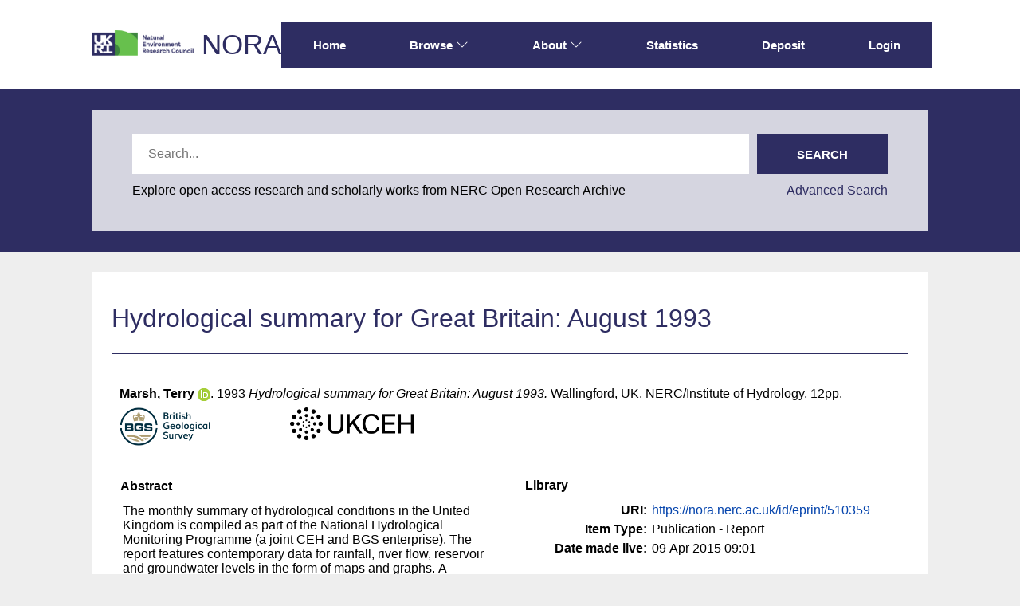

--- FILE ---
content_type: text/html; charset=utf-8
request_url: https://nora.nerc.ac.uk/id/eprint/510359/
body_size: 45807
content:
<!DOCTYPE html>
<html xmlns="http://www.w3.org/1999/xhtml" lang="en">
  <head>
    <meta http-equiv="X-UA-Compatible" content="IE=edge" />
    <meta name="viewport" content="width=device-width, initial-scale=1.0" />
    <title> Hydrological summary for Great Britain: August 1993  - NERC Open Research Archive</title>
    <link rel="icon" href="/favicon.ico" type="image/x-icon" />
    <link rel="shortcut icon" href="/favicon.ico" type="image/x-icon" />
    <meta name="eprints.eprintid" content="510359" />
<meta name="eprints.rev_number" content="12" />
<meta name="eprints.eprint_status" content="archive" />
<meta name="eprints.userid" content="542" />
<meta name="eprints.dir" content="disk0/00/51/03/59" />
<meta name="eprints.datestamp" content="2015-04-09 09:01:43" />
<meta name="eprints.lastmod" content="2015-04-09 14:01:25" />
<meta name="eprints.status_changed" content="2015-04-09 09:01:43" />
<meta name="eprints.type" content="monograph" />
<meta name="eprints.metadata_visibility" content="show" />
<meta name="eprints.creators_name" content="Marsh, Terry" />
<meta name="eprints.creators_id" content="tm" />
<meta name="eprints.creators_orcid" content="0000-0003-1131-0891" />
<meta name="eprints.title" content="Hydrological summary for Great Britain: August 1993" />
<meta name="eprints.ispublished" content="pub" />
<meta name="eprints.subjects" content="S17" />
<meta name="eprints.subjects" content="S23" />
<meta name="eprints.subjects" content="S9" />
<meta name="eprints.divisions" content="bgs" />
<meta name="eprints.divisions" content="ceh" />
<meta name="eprints.keywords" content="GroundwaterBGS, groundwater, groundwater monitoring, groundwater resources, hydrogeological data" />
<meta name="eprints.abstract" content="The monthly summary of hydrological conditions in the United Kingdom is compiled as part of the National Hydrological Monitoring Programme (a joint CEH and BGS enterprise). The report features contemporary data for rainfall, river flow, reservoir and groundwater levels in the form of maps and graphs. A commentary is provided on the status of the nation’s water resources and any notable hydrological events during the month. The National River Flow and National Groundwater Level Archives help provide an historical context for these contemporary assessments. Financial support for the production of the Hydrological Summaries is provided by Defra, the Environment Agency, the Scottish Environment Protection Agency, the Rivers Agency in Northern Ireland and the Office of Water Services." />
<meta name="eprints.date" content="1993-09" />
<meta name="eprints.date_type" content="published" />
<meta name="eprints.publisher" content="NERC/Institute of Hydrology" />
<meta name="eprints.official_url" content="http://www.ceh.ac.uk/data/nrfa/nhmp/monthly_hs.html" />
<meta name="eprints.user_affiliation" content="ceh" />
<meta name="eprints.programmes" content="ceh_other" />
<meta name="eprints.gtr_progs" content="progs_pre_2012" />
<meta name="eprints.sections" content="Pre-2000" />
<meta name="eprints.rod_collaborations" content="none" />
<meta name="eprints.rod_refereed" content="other_non_ref" />
<meta name="eprints.nerc_funded" content="TRUE" />
<meta name="eprints.sponsors" content="NERC" />
<meta name="eprints.sponsors" content="Defra" />
<meta name="eprints.sponsors" content="Environment Agency" />
<meta name="eprints.sponsors" content="Scottish Environment Protection Agency" />
<meta name="eprints.sponsors" content="Rivers Agency" />
<meta name="eprints.sponsors" content="OFWAT" />
<meta name="eprints.creators_browse_id" content="198" />
<meta name="eprints.topics" content="topic_05" />
<meta name="eprints.topics" content="topic_21" />
<meta name="eprints.topics" content="topic_38" />
<meta name="eprints.topics" content="topic_43" />
<meta name="eprints.date_review" content="2015-03-23 14:01:40" />
<meta name="eprints.lead_centre" content="ceh" />
<meta name="eprints.research_funding_source" content="rcuk_grant" />
<meta name="eprints.full_text_status" content="public" />
<meta name="eprints.place_of_pub" content="Wallingford, UK" />
<meta name="eprints.pages" content="12" />
<meta name="eprints.related_url_url" content="http://www.ceh.ac.uk/data/nrfa/index.html" />
<meta name="eprints.related_url_type" content="project" />
<meta name="eprints.dates_date" content="1993-09" />
<meta name="eprints.dates_date_type" content="published" />
<meta name="eprints.citation" content=" 

  Marsh, Terry ORCID: https://orcid.org/0000-0003-1131-0891 &lt;https://orcid.org/0000-0003-1131-0891&gt;.  1993  Hydrological summary for Great Britain: August 1993.   Wallingford, UK, NERC/Institute of Hydrology, 12pp.      
 " />
<meta name="eprints.document_url" content="https://nora.nerc.ac.uk/id/eprint/510359/1/HS_199308.pdf" />
<link href="http://purl.org/DC/elements/1.0/" rel="schema.DC" />
<meta name="DC.relation" content="https://nora.nerc.ac.uk/id/eprint/510359/" />
<meta name="DC.title" content="Hydrological summary for Great Britain: August 1993" />
<meta name="DC.creator" content="Marsh, Terry" />
<meta name="DC.subject" content="Hydrology" />
<meta name="DC.subject" content="Meteorology and Climatology" />
<meta name="DC.subject" content="Data and Information" />
<meta name="DC.description" content="The monthly summary of hydrological conditions in the United Kingdom is compiled as part of the National Hydrological Monitoring Programme (a joint CEH and BGS enterprise). The report features contemporary data for rainfall, river flow, reservoir and groundwater levels in the form of maps and graphs. A commentary is provided on the status of the nation’s water resources and any notable hydrological events during the month. The National River Flow and National Groundwater Level Archives help provide an historical context for these contemporary assessments. Financial support for the production of the Hydrological Summaries is provided by Defra, the Environment Agency, the Scottish Environment Protection Agency, the Rivers Agency in Northern Ireland and the Office of Water Services." />
<meta name="DC.publisher" content="NERC/Institute of Hydrology" />
<meta name="DC.date" content="1993-09" />
<meta name="DC.type" content="Publication - Report" />
<meta name="DC.type" content="NonPeerReviewed" />
<meta name="DC.format" content="text" />
<meta name="DC.language" content="en" />
<meta name="DC.identifier" content="https://nora.nerc.ac.uk/id/eprint/510359/1/HS_199308.pdf" />
<meta name="DC.identifier" content=" 

  Marsh, Terry ORCID: https://orcid.org/0000-0003-1131-0891 &lt;https://orcid.org/0000-0003-1131-0891&gt;.  1993  Hydrological summary for Great Britain: August 1993.   Wallingford, UK, NERC/Institute of Hydrology, 12pp.      
 " />
<meta name="DC.relation" content="http://www.ceh.ac.uk/data/nrfa/nhmp/monthly_hs.html" />
<!-- Highwire Press meta tags -->
<meta name="citation_title" content="Hydrological summary for Great Britain: August 1993" />
<meta name="citation_author" content="Marsh, Terry" />
<meta name="citation_publication_date" content="1993/09" />
<meta name="citation_online_date" content="2015/04/09" />
<meta name="citation_pdf_url" content="https://nora.nerc.ac.uk/id/eprint/510359/1/HS_199308.pdf" />
<meta name="citation_date" content="1993/09" />
<meta name="citation_cover_date" content="1993/09" />
<meta name="citation_publisher" content="NERC/Institute of Hydrology" />
<meta name="citation_abstract" content="The monthly summary of hydrological conditions in the United Kingdom is compiled as part of the National Hydrological Monitoring Programme (a joint CEH and BGS enterprise). The report features contemporary data for rainfall, river flow, reservoir and groundwater levels in the form of maps and graphs. A commentary is provided on the status of the nation’s water resources and any notable hydrological events during the month. The National River Flow and National Groundwater Level Archives help provide an historical context for these contemporary assessments. Financial support for the production of the Hydrological Summaries is provided by Defra, the Environment Agency, the Scottish Environment Protection Agency, the Rivers Agency in Northern Ireland and the Office of Water Services." />
<meta name="citation_language" content="en" />
<meta name="citation_keywords" content="GroundwaterBGS; groundwater; groundwater monitoring; groundwater resources; hydrogeological data; Hydrology; Meteorology and Climatology; Data and Information" />
<!-- PRISM meta tags -->
<link href="https://www.w3.org/submissions/2020/SUBM-prism-20200910/" rel="schema.prism" />
<meta name="prism.dateReceived" content="2015-04-09T09:01:43" />
<meta name="prism.modificationDate" content="2015-04-09T14:01:25" />
<meta name="prism.pageCount" content="12" />
<meta name="prism.link" content="http://www.ceh.ac.uk/data/nrfa/nhmp/monthly_hs.html" />
<meta name="prism.keyword" content="GroundwaterBGS" />
<meta name="prism.keyword" content="groundwater" />
<meta name="prism.keyword" content="groundwater monitoring" />
<meta name="prism.keyword" content="groundwater resources" />
<meta name="prism.keyword" content="hydrogeological data" />
<meta name="prism.keyword" content="Hydrology" />
<meta name="prism.keyword" content="Meteorology and Climatology" />
<meta name="prism.keyword" content="Data and Information" />
<link href="https://nora.nerc.ac.uk/id/eprint/510359/" rel="canonical" />
<link type="text/plain; charset=utf-8" title="Simple Metadata (iShare)" href="https://nora.nerc.ac.uk/cgi/export/eprint/510359/iShareSimple/nerc-eprint-510359.txt" rel="alternate" />
<link type="text/plain" title="RDF+N-Triples" href="https://nora.nerc.ac.uk/cgi/export/eprint/510359/RDFNT/nerc-eprint-510359.nt" rel="alternate" />
<link type="text/n3" title="RDF+N3" href="https://nora.nerc.ac.uk/cgi/export/eprint/510359/RDFN3/nerc-eprint-510359.n3" rel="alternate" />
<link type="application/xml; charset=utf-8" title="OPENAIRE" href="https://nora.nerc.ac.uk/cgi/export/eprint/510359/OPENAIRE/nerc-eprint-510359.xml" rel="alternate" />
<link type="text/plain; charset=utf-8" title="Simple Metadata" href="https://nora.nerc.ac.uk/cgi/export/eprint/510359/Simple/nerc-eprint-510359.txt" rel="alternate" />
<link type="application/vnd.eprints.data+xml; charset=utf-8" title="EP3 XML" href="https://nora.nerc.ac.uk/cgi/export/eprint/510359/XML/nerc-eprint-510359.xml" rel="alternate" />
<link type="text/csv; charset=utf-8" title="Multiline CSV" href="https://nora.nerc.ac.uk/cgi/export/eprint/510359/CSV/nerc-eprint-510359.csv" rel="alternate" />
<link type="text/plain; charset=utf-8" title="Dublin Core" href="https://nora.nerc.ac.uk/cgi/export/eprint/510359/DC/nerc-eprint-510359.txt" rel="alternate" />
<link type="text/xml; charset=utf-8" title="METS" href="https://nora.nerc.ac.uk/cgi/export/eprint/510359/METS/nerc-eprint-510359.xml" rel="alternate" />
<link type="text/plain" title="Refer" href="https://nora.nerc.ac.uk/cgi/export/eprint/510359/Refer/nerc-eprint-510359.refer" rel="alternate" />
<link type="text/plain; charset=utf-8" title="EndNote" href="https://nora.nerc.ac.uk/cgi/export/eprint/510359/EndNote/nerc-eprint-510359.enw" rel="alternate" />
<link type="text/plain; charset=utf-8" title="Dublin Core" href="https://nora.nerc.ac.uk/cgi/export/eprint/510359/LocalDC_For_OAI/nerc-eprint-510359.txt" rel="alternate" />
<link type="text/xml; charset=utf-8" title="MODS" href="https://nora.nerc.ac.uk/cgi/export/eprint/510359/MODS/nerc-eprint-510359.xml" rel="alternate" />
<link type="application/json; charset=utf-8" title="JSON" href="https://nora.nerc.ac.uk/cgi/export/eprint/510359/JSON/nerc-eprint-510359.js" rel="alternate" />
<link type="text/xml; charset=utf-8" title="OpenURL ContextObject" href="https://nora.nerc.ac.uk/cgi/export/eprint/510359/ContextObject/nerc-eprint-510359.xml" rel="alternate" />
<link type="text/xml; charset=utf-8" title="MPEG-21 DIDL" href="https://nora.nerc.ac.uk/cgi/export/eprint/510359/DIDL/nerc-eprint-510359.xml" rel="alternate" />
<link type="text/plain; charset=utf-8" title="BibTeX" href="https://nora.nerc.ac.uk/cgi/export/eprint/510359/BibTeX/nerc-eprint-510359.bib" rel="alternate" />
<link type="text/plain" title="Reference Manager" href="https://nora.nerc.ac.uk/cgi/export/eprint/510359/RIS/nerc-eprint-510359.ris" rel="alternate" />
<link type="text/html; charset=utf-8" title="HTML Citation" href="https://nora.nerc.ac.uk/cgi/export/eprint/510359/HTML/nerc-eprint-510359.html" rel="alternate" />
<link type="application/rdf+xml" title="RDF+XML" href="https://nora.nerc.ac.uk/cgi/export/eprint/510359/RDFXML/nerc-eprint-510359.rdf" rel="alternate" />
<link type="text/plain" title="RefWorks" href="https://nora.nerc.ac.uk/cgi/export/eprint/510359/RefWorks/nerc-eprint-510359.ref" rel="alternate" />
<link type="text/plain; charset=utf-8" title="OpenURL ContextObject in Span" href="https://nora.nerc.ac.uk/cgi/export/eprint/510359/COinS/nerc-eprint-510359.txt" rel="alternate" />
<link type="text/plain; charset=utf-8" title="Dublin Core (iShare)" href="https://nora.nerc.ac.uk/cgi/export/eprint/510359/iShareDC/nerc-eprint-510359.txt" rel="alternate" />
<link type="text/plain; charset=utf-8" title="ASCII Citation" href="https://nora.nerc.ac.uk/cgi/export/eprint/510359/Text/nerc-eprint-510359.txt" rel="alternate" />
<link rel="Top" href="https://nora.nerc.ac.uk/" />
    <link rel="Sword" href="https://nora.nerc.ac.uk/sword-app/servicedocument" />
    <link rel="SwordDeposit" href="https://nora.nerc.ac.uk/id/contents" />
    <link rel="Search" href="https://nora.nerc.ac.uk/cgi/search" type="text/html" />
    <link rel="Search" href="https://nora.nerc.ac.uk/cgi/opensearchdescription" title="NERC Open Research Archive" type="application/opensearchdescription+xml" />
    <script src="https://www.google.com/jsapi" type="text/javascript">
//padder
</script><script type="text/javascript">
// <![CDATA[
google.charts.load("current", {packages:["corechart", "geochart"]});
// ]]></script><script type="text/javascript">
// <![CDATA[
var eprints_http_root = "https://nora.nerc.ac.uk";
var eprints_http_cgiroot = "https://nora.nerc.ac.uk/cgi";
var eprints_oai_archive_id = "nora.nerc.ac.uk";
var eprints_logged_in = false;
var eprints_logged_in_userid = 0; 
var eprints_logged_in_username = ""; 
var eprints_logged_in_usertype = ""; 
var eprints_lang_id = "en";
// ]]></script>
    <style type="text/css">.ep_logged_in { display: none }</style>
    <link rel="stylesheet" href="/style/auto-3.4.6.css?1765531856" type="text/css" />
    <script src="/javascript/auto-3.4.6.js?1765531374" type="text/javascript">
//padder
</script>
    <!--[if lte IE 6]>
        <link rel="stylesheet" type="text/css" href="/style/ie6.css" />
   <![endif]-->
    <meta content="EPrints 3.4.6" name="Generator" />
    <meta content="text/html; charset=UTF-8" http-equiv="Content-Type" />
    <meta content="en" http-equiv="Content-Language" />
    
  </head>
  <body id="page_static_id_eprint_abstract">
    <!--
    <div class="sb-tools-bar-wrapper content m-auto d-none">
      <div class="sb-tools-bar">
        <epc:pin ref="login_status"/>
      </div>
    </div>
    -->
    <div class="sb-header-bar-wrapper">
      <div class="sb-header-bar content m-auto">
        <ul class="sb-header-item-list">
          <li class="sb-header-item-logo">
            <a href="https://www.ukri.org/councils/nerc/">
              <img src="/images/nora-logos/nerclogo150.png" height="40" alt="Go to UKRI's nerc council page" />
            </a>
          </li>
          <li class="sb-header-item-list">
            <a class="main-logo" href="/">NORA</a>
          </li>
          <div class="header-menu-items">

            <li class="sb-header-item sb-header-item-browse sb-tools-bar-wrapper d-none" id="logged-in-menu">
              <a href="/cgi/users/home?screen=User%3A%3AView" menu="login-menu">
                Account
                <svg width="16" height="16" fill="currentColor" class="bi bi-chevron-down" viewBox="0 0 16 16">
                  <path fill-rule="evenodd" d="M1.646 4.646a.5.5 0 0 1 .708 0L8 10.293l5.646-5.647a.5.5 0 0 1 .708.708l-6 6a.5.5 0 0 1-.708 0l-6-6a.5.5 0 0 1 0-.708"></path>
                </svg>
              </a>
              <div id="login-menu" style="display:none;position: absolute;">
                <ul class="ep_tm_key_tools" id="ep_tm_menu_tools"><li class="ep_tm_key_tools_item"><a class="ep_tm_key_tools_item_link" href="/cgi/users/home">Staff Login</a></li></ul>
              </div>
            </li>

            <li class="sb-header-item">
              <a href="/">
                Home
              </a>
            </li>

            <li class="sb-header-item sb-header-item-browse">
              <a href="/views.html" menu="browse-menu">
                Browse
                <svg width="16" height="16" fill="currentColor" class="bi bi-chevron-down" viewBox="0 0 16 16">
                  <path fill-rule="evenodd" d="M1.646 4.646a.5.5 0 0 1 .708 0L8 10.293l5.646-5.647a.5.5 0 0 1 .708.708l-6 6a.5.5 0 0 1-.708 0l-6-6a.5.5 0 0 1 0-.708"></path>
                </svg>
              </a>
              <div id="browse-menu" style="display:none;position: absolute; padding: 10px;   ">
                <div class="sb-browse">
                  <a href="/view/year/">
                    Year
                  </a>
                </div>
                <div class="sb-browse">
                  <a href="/cgi/latest">
                    Latest
                  </a>
                </div>
                <div class="sb-browse">
                  <a href="/view/division/">
                    Centres
                  </a>
                </div>
                <div class="sb-browse">
                  <a href="/view/author">
                    Authors
                  </a>
                </div>
                <div class="sb-browse">
                  <a href="/view/subjects">
                    Subjects
                  </a>
                </div>
              </div>
            </li>


            <li class="sb-header-item sb-header-item-browse">
              <a href="/information.html" menu="about-menu">
                About
                <svg width="16" height="16" fill="currentColor" class="bi bi-chevron-down" viewBox="0 0 16 16">
                  <path fill-rule="evenodd" d="M1.646 4.646a.5.5 0 0 1 .708 0L8 10.293l5.646-5.647a.5.5 0 0 1 .708.708l-6 6a.5.5 0 0 1-.708 0l-6-6a.5.5 0 0 1 0-.708"></path>
                </svg>
              </a>
              <div id="about-menu" style="display:none;position: absolute;     background: white;     padding: 10px;    ">
                <div class="sb-browse">
                  <a href="/information.html">
                    About
                  </a>
                </div>
                <div class="sb-browse">
                  <a href="/policies.html">
                    Policies
                  </a>
                </div>
                <div class="sb-browse">
                  <a href="/help">
                    Help
                  </a>
                </div>
              </div>
            </li>

            <li class="sb-header-item">
              <a href="/cgi/stats/report">
                Statistics
              </a>
            </li>

            <li class="sb-header-item">
              <a href="/cgi/users/home?screen=Items">
                Deposit
              </a>
            </li>

            <li class="sb-header-item d-none" id="sb-main-nav-login-item">
              <a href="/cgi/users/home">Login</a>
            </li>

          </div>
          <div class="sb-header-list d-none">
            <svg width="20" height="20" fill="currentColor" class="bi bi-list" viewBox="0 0 16 16">
              <path fill-rule="evenodd" d="M2.5 12a.5.5 0 0 1 .5-.5h10a.5.5 0 0 1 0 1H3a.5.5 0 0 1-.5-.5m0-4a.5.5 0 0 1 .5-.5h10a.5.5 0 0 1 0 1H3a.5.5 0 0 1-.5-.5m0-4a.5.5 0 0 1 .5-.5h10a.5.5 0 0 1 0 1H3a.5.5 0 0 1-.5-.5"></path>
            </svg>
          </div>
        </ul>
      </div>
    </div>
    <div class="sb-homepage-header-dropdown-wrapper d-none" style="display: none;">
      <ul class="sb-header-item-list-sm">
        <li class="sb-header-item">
          <a href="/">
            Home
          </a>
        </li>
        <li class="sb-header-item">
          <a href="/view">
            Browse
          </a>
        </li>
        <li class="sb-header-item">
          <a href="/information.html">
            About
          </a>
        </li>
        <li class="sb-header-item">
          <a href="/cgi/stats/report">
            Statistics
          </a>
        </li>
      </ul>
      <ul class="ep_tm_key_tools" id="ep_tm_menu_tools"><li class="ep_tm_key_tools_item"><a class="ep_tm_key_tools_item_link" href="/cgi/users/home">Staff Login</a></li></ul>
    </div>

    <div class="sb-banner-wrapper">
      <div class="sb-searchbar-banner">
        <div class="sb-searchbar-wrapper content m-auto">
          
          <form method="get" accept-charset="utf-8" action="/cgi/facet/archive/simple2" class="sb-searchbar-form" role="search" aria-label="Publication simple search">
            <input class="ep_tm_searchbarbox" size="20" placeholder="Search..." type="text" name="q" aria-labelledby="searchbutton" />
            <input class="ep_tm_searchbarbutton" value="Search" type="submit" name="_action_search" id="searchbutton" />
            <input type="hidden" name="_action_search" value="Search" />
            <input type="hidden" name="_order" value="bytitle" />
            <input type="hidden" name="basic_srchtype" value="ALL" />
            <input type="hidden" name="_satisfyall" value="ALL" />
          </form>
          <div class="sb-searchbar-text">
            <p>
              Explore open access research and scholarly works from NERC Open Research Archive
            </p>
            <a href="/cgi/search/advanced">
              <p>Advanced Search</p>
            </a>
          </div>
        </div>
      </div>
    </div>

    <div class="sb-page-wrapper">
      <div class="title-wrapper">
        <h1 class="page-title content m-auto">
          

Hydrological summary for Great Britain: August 1993


        </h1>
        <div class="border-bottom-black divider"></div>
      </div>
      <div class="ep_summary_content"><div class="ep_summary_content_top"></div><div class="ep_summary_content_left"></div><div class="ep_summary_content_right"></div><div class="ep_summary_content_main">
  <div class="ep_summary_top">
  <p style="margin-bottom: 1em">
    
<p>

    <span class="person orcid-person nerc_int_name"><span class="person_name">Marsh, Terry</span> <a target="_blank" class="orcid" href="https://orcid.org/0000-0003-1131-0891"><img src="/images/orcid_16x16.png" /><span class="orcid-tooltip">ORCID: https://orcid.org/0000-0003-1131-0891</span></a></span>.
  

1993


    <em>Hydrological summary for Great Britain: August 1993.</em>
  


    Wallingford, UK, NERC/Institute of Hydrology, 12pp.
    
  


  

</p>

  </p>

  <!-- research centre logos -->
  
    <div class="ep-division-logos">
      
        <a href="https://nora.nerc.ac.uk/view/division/bgs/">

    <img border="0" style="" src="/images/nora-logos/bgslogo1575transp.png" />
  
        </a>
        <br />
      
        <a href="https://nora.nerc.ac.uk/view/division/ceh/">

    <img border="0" style="" src="/images/dark-nora-logos/UKCEH.png" />
  
        </a>
        <br />
      
    </div>
    <div style="clear:both"></div>
  

  </div>
<div class="ep_panel_container ep_panel_container_eprint ep_panel_set_eprint_510359" id="ep_panel_set_eprint_510359"><ul role="tablist" class="ep_panel_buttons" aria-label="Tabbed Panels" id="ep_panel_set_eprint_510359_buttons"><li role="tab" tabindex="-100" class="ep_panel_links ep_panel_set_eprint_510359_links" onfocusin="ep_open_panel(event, 'ep_panel_set_eprint_510359', 'abstract')" aria-controls="abstract" id="ep_panel_set_eprint_510359_links_abstract">Abstract</li><li role="tab" tabindex="-101" class="ep_panel_links ep_panel_set_eprint_510359_links" onfocusin="ep_open_panel(event, 'ep_panel_set_eprint_510359', 'docs')" aria-controls="docs" id="ep_panel_set_eprint_510359_links_docs">Documents</li><li role="tab" tabindex="-102" class="ep_panel_links ep_panel_set_eprint_510359_links" onfocusin="ep_open_panel(event, 'ep_panel_set_eprint_510359', 'metadata')" aria-controls="metadata" id="ep_panel_set_eprint_510359_links_metadata">Information</li><li role="tab" tabindex="-103" class="ep_panel_links ep_panel_set_eprint_510359_links" onfocusin="ep_open_panel(event, 'ep_panel_set_eprint_510359', 'library')" aria-controls="library" id="ep_panel_set_eprint_510359_links_library">Library</li><li role="tab" tabindex="-104" class="ep_panel_links ep_panel_set_eprint_510359_links" onfocusin="ep_open_panel(event, 'ep_panel_set_eprint_510359', 'stats')" aria-controls="stats" id="ep_panel_set_eprint_510359_links_stats">Statistics</li><li role="tab" tabindex="-105" class="ep_panel_links ep_panel_set_eprint_510359_links" onfocusin="ep_open_panel(event, 'ep_panel_set_eprint_510359', 'export_raw')" aria-controls="export_raw" id="ep_panel_set_eprint_510359_links_export_raw">Share</li><li onclick="ep_open_panel_number(event, 'ep_panel_set_eprint_510359', 6)" class="ep_panel_links ep_panel_nav ep_panel_last ep_panel_set_eprint_510359_last" id="ep_panel_set_eprint_510359_prev">&gt;&gt;</li><li onclick="ep_open_next_panel(event, 'ep_panel_set_eprint_510359', 0)" class="ep_panel_links ep_panel_nav ep_panel_next ep_panel_set_eprint_510359_next" id="ep_panel_set_eprint_510359_next">&gt;</li><li onclick="ep_open_prev_panel(event, 'ep_panel_set_eprint_510359', 0)" class="ep_panel_links ep_panel_nav ep_panel_prev ep_panel_set_eprint_510359_prev" id="ep_panel_set_eprint_510359_prev">&lt;</li><li onclick="ep_open_panel_number(event, 'ep_panel_set_eprint_510359', 1)" class="ep_panel_links ep_panel_nav ep_panel_first ep_panel_set_eprint_510359_first" id="ep_panel_set_eprint_510359_prev">&lt;&lt;</li></ul><div class="ep_panel_controls" id="ep_panel_set_eprint_510359_controls"><a onclick="ep_toggle_a_panel('ep_panel_set_eprint_510359');" class="ep_panel_controls_toggle_a" id="ep_panel_set_eprint_510359_controls_toggle_a">[A]</a><a onclick="ep_toggle_b_panel('ep_panel_set_eprint_510359');" class="ep_panel_controls_toggle_b" id="ep_panel_set_eprint_510359_controls_toggle_b">[B]</a><a onclick="ep_open_panel_all('ep_panel_set_eprint_510359');" class="ep_panel_controls_open" id="ep_panel_set_eprint_510359_controls_open">[+]</a><a onclick="ep_close_panel_all('ep_panel_set_eprint_510359');" class="ep_panel_controls_close" id="ep_panel_set_eprint_510359_controls_close">[-]</a></div><div class="ep_panels" id="ep_panel_set_eprint_510359_panels" number_of_panels="6"><div ep_panel_order="0" role="tabpanel" class="ep_panel_wrapper" aria-labelledby="ep_panel_set_eprint_510359_links_abstract" ep_tile_order="0" id="abstract">

<div class="ep_panel_content" id="ep_panel_ep_panel_set_eprint_510359__abstract">
<div class="ep_panel_title ep_panel_simple_title" id="ep_panel_set_eprint_510359__abstract_title">Abstract</div>
  <div class="ep_panel_body" id="ep_panel_set_eprint_510359__abstract_content">
    <div id="ep_panel_set_eprint_510359__abstract_content_inner">         
      
        
          <div class="ep_panel_table_cell">The monthly summary of hydrological conditions in the United Kingdom is compiled as part of the National Hydrological Monitoring Programme (a joint CEH and BGS enterprise). The report features contemporary data for rainfall, river flow, reservoir and groundwater levels in the form of maps and graphs. A commentary is provided on the status of the nation’s water resources and any notable hydrological events during the month. The National River Flow and National Groundwater Level Archives help provide an historical context for these contemporary assessments. Financial support for the production of the Hydrological Summaries is provided by Defra, the Environment Agency, the Scottish Environment Protection Agency, the Rivers Agency in Northern Ireland and the Office of Water Services.</div>
        
      
    </div>
  </div>
</div>
</div><div ep_panel_order="1" role="tabpanel" class="ep_panel_wrapper" aria-labelledby="ep_panel_set_eprint_510359_links_docs" ep_tile_order="1" id="docs">

<div class="ep_panel_content" id="ep_panel_ep_panel_set_eprint_510359__docs">
  <div class="ep_panel_title ep_panel_simple_title" id="ep_panel_set_eprint_510359__docs_title">Documents</div>
  <div class="ep_panel_body" id="ep_panel_set_eprint_510359__docs_content">
    <div id="ep_panel_set_eprint_510359__docs_content_inner">         
      <div class="ep_panel_container ep_panel_container_document ep_panel_set_docs_510359" id="ep_panel_set_docs_510359"><ul role="tablist" class="ep_panel_buttons" aria-label="Tabbed Panels" id="ep_panel_set_docs_510359_buttons"><li role="tab" tabindex="-100" class="ep_panel_links ep_panel_set_docs_510359_links" onfocusin="ep_open_panel(event, 'ep_panel_set_docs_510359', 'panel_1')" aria-controls="panel_1" id="ep_panel_set_docs_510359_links_panel_1">510359:78483</li></ul><div class="ep_panel_controls" id="ep_panel_set_docs_510359_controls"><a onclick="ep_toggle_a_panel('ep_panel_set_docs_510359');" class="ep_panel_controls_toggle_a" id="ep_panel_set_docs_510359_controls_toggle_a">[A]</a><a onclick="ep_toggle_b_panel('ep_panel_set_docs_510359');" class="ep_panel_controls_toggle_b" id="ep_panel_set_docs_510359_controls_toggle_b">[B]</a><a onclick="ep_open_panel_all('ep_panel_set_docs_510359');" class="ep_panel_controls_open" id="ep_panel_set_docs_510359_controls_open">[+]</a><a onclick="ep_close_panel_all('ep_panel_set_docs_510359');" class="ep_panel_controls_close" id="ep_panel_set_docs_510359_controls_close">[-]</a></div><div class="ep_panels" id="ep_panel_set_docs_510359_panels" number_of_panels="1"><div ep_panel_order="0" role="tabpanel" class="ep_panel_wrapper" aria-labelledby="ep_panel_set_docs_510359_links_panel_1" ep_tile_order="0" id="panel_1">

<div class="ep_panel_content" id="ep_panel_ep_panel_set_docs_510359__panel_1">
  <div class="ep_panel_title ep_panel_simple_title" id="ep_panel_set_docs_510359__panel_1_title">510359:78483</div>
  <div class="ep_panel_body" id="ep_panel_set_docs_510359__panel_1_content">
    <div id="ep_panel_set_docs_510359__panel_1_content_inner">         
      

            <div class="summary_page_doc_icon"><a onmouseover="EPJS_ShowPreview( event, 'doc_preview_78483', 'right' );" class="ep_document_link" href="https://nora.nerc.ac.uk/id/eprint/510359/1/HS_199308.pdf" onblur="EPJS_HidePreview( event, 'doc_preview_78483', 'right' );" onmouseout="EPJS_HidePreview( event, 'doc_preview_78483', 'right' );" onfocus="EPJS_ShowPreview( event, 'doc_preview_78483', 'right' );"><img border="0" src="https://nora.nerc.ac.uk/510359/1.hassmallThumbnailVersion/HS_199308.pdf" title="HS_199308.pdf" class="ep_doc_icon" alt="[thumbnail of HS_199308.pdf]" /></a><div class="ep_preview" id="doc_preview_78483"><div><div><span><img border="0" src="https://nora.nerc.ac.uk/510359/1.haspreviewThumbnailVersion/HS_199308.pdf" class="ep_preview_image" alt="" id="doc_preview_78483_img" /><div class="ep_preview_title">Preview</div></span></div></div></div></div>
            <div class="summary_page_doc_info">

              <div class="ep_document_citation_wrapper">
<span class="ep_document_citation">
  
  
    <span class="document_format">HS_199308.pdf</span>
  
  
  
  
</span>
</div><br />

              <a href="https://nora.nerc.ac.uk/id/eprint/510359/1/HS_199308.pdf" class="ep_document_link">Download (3MB)</a>
              
			  
			  | <a href="https://nora.nerc.ac.uk/510359/1.haslightboxThumbnailVersion/HS_199308.pdf" rel="lightbox[docs] nofollow">Preview</a>
			  
			  

<!-- not in use
              <epc:if test="!$item.is_public() and $item.property( 'eprintid' ).as_item().contact_email().is_set()">
                | <a href="{$config{http_cgiurl}}/request_doc?docid={$item{docid}"><epc:phrase ref="request:button" /></a>
              </epc:if>
              <ul>
              <epc:foreach expr="$item.related_objects('http://eprints.org/relation/hasVersion')" iterator="rel">
                <epc:if test="$rel{relation_type}!='http://eprints.org/relation/isVolatileVersionOf'">
                  <li><epc:print expr="$rel.citation_link('default')" /></li>
                </epc:if>
              </epc:foreach>
              </ul>
-->
            </div>

    </div>
  </div>
</div>
</div></div><script type="text/javascript">
// <![CDATA[
ep_panel_init('panel_1', 'as_tiles', 'ep_panel_set_docs_510359');
// ]]></script></div>
    </div>
  </div>
</div>
</div><div ep_panel_order="2" role="tabpanel" class="ep_panel_wrapper" aria-labelledby="ep_panel_set_eprint_510359_links_metadata" ep_tile_order="2" id="metadata">

<div class="ep_panel_content" id="ep_panel_ep_panel_set_eprint_510359__metadata">
<div class="ep_panel_title" id="ep_panel_set_eprint_510359__metadata_title">Information</div>
  <div class="ep_panel_body" id="ep_panel_set_eprint_510359__metadata_content">
    <div id="ep_panel_set_eprint_510359__metadata_content_inner">         
      <div class="ep_panel_table">
<div class="ep_panel_eprint_dynamic_data">
        
</div>
<div class="ep_panel_eprint_data">
        
</div>
<div class="ep_panel_eprint_dynamic_data">
        
          <div class="ep_panel_table_row ep_panel_table_row_Programmes">
            <div class="ep_panel_table_header">Programmes:</div>
            <div class="ep_panel_table_cell">A Pre-2012 Programme</div>
          </div>
        
</div>
<div class="ep_panel_eprint_metadata">
        
          
            <div class="ep_panel_table_row ep_panel_table_row_official_url">
              <div class="ep_panel_table_header">Official URL:</div>
              <div class="ep_panel_table_cell"><a target="0" href="http://www.ceh.ac.uk/data/nrfa/nhmp/monthly_hs.html">http://www.ceh.ac.uk/data/nrfa/nhmp/monthly_hs.htm...</a></div>
            </div>
          
        
          
            <div class="ep_panel_table_row ep_panel_table_row_related_url">
              <div class="ep_panel_table_header">Related URLs:</div>
              <div class="ep_panel_table_cell"><ul><li><a href="http://www.ceh.ac.uk/data/nrfa/index.html">Project Website</a></li></ul></div>
            </div>
          
        
          
        
          
        
          
        
          
            <div class="ep_panel_table_row ep_panel_table_row_programmes">
              <div class="ep_panel_table_header">Programmes (Superseded):</div>
              <div class="ep_panel_table_cell">CEH Programmes pre-2009 publications &gt; Other</div>
            </div>
          
        
          
            <div class="ep_panel_table_row ep_panel_table_row_sections">
              <div class="ep_panel_table_header">UKCEH and CEH Sections/Science Areas:</div>
              <div class="ep_panel_table_cell">_  Pre-2000 sections</div>
            </div>
          
        
          
        
          
        
          
        
          
        
          
        
          
        
          
        
          
        
          
        
          
        
          
        
          
        
          
        
          
            <div class="ep_panel_table_row ep_panel_table_row_sponsors">
              <div class="ep_panel_table_header">Funders/Sponsors:</div>
              <div class="ep_panel_table_cell">NERC, Defra, Environment Agency, Scottish Environment Protection Agency, Rivers Agency, OFWAT</div>
            </div>
          
        
          
            <div class="ep_panel_table_row ep_panel_table_row_subjects">
              <div class="ep_panel_table_header">NORA Subject Terms:</div>
              <div class="ep_panel_table_cell"><a href="https://nora.nerc.ac.uk/view/subjects/S17.html">Hydrology</a><br /><a href="https://nora.nerc.ac.uk/view/subjects/S23.html">Meteorology and Climatology</a><br /><a href="https://nora.nerc.ac.uk/view/subjects/S9.html">Data and Information</a></div>
            </div>
          
        
          
            <div class="ep_panel_table_row ep_panel_table_row_keywords">
              <div class="ep_panel_table_header">Additional Keywords:</div>
              <div class="ep_panel_table_cell">GroundwaterBGS, groundwater, groundwater monitoring, groundwater resources, hydrogeological data</div>
            </div>
          
        
          
        
</div>
<div class="ep_panel_eprint_dynamic_data">
        
</div>
      </div>
    </div>
  </div>
</div>
</div><div ep_panel_order="3" role="tabpanel" class="ep_panel_wrapper" aria-labelledby="ep_panel_set_eprint_510359_links_library" ep_tile_order="3" id="library">

<div class="ep_panel_content" id="ep_panel_ep_panel_set_eprint_510359__library">
<div class="ep_panel_title" id="ep_panel_set_eprint_510359__library_title">Library</div>
  <div class="ep_panel_body" id="ep_panel_set_eprint_510359__library_content">
    <div id="ep_panel_set_eprint_510359__library_content_inner">         
      <div class="ep_panel_table">
<div class="ep_panel_eprint_dynamic_data">
        
</div>
<div class="ep_panel_eprint_data">
        
</div>
<div class="ep_panel_eprint_dynamic_data">
        
          <div class="ep_panel_table_row ep_panel_table_row_URI">
            <div class="ep_panel_table_header">URI:</div>
            <div class="ep_panel_table_cell"><a href="https://nora.nerc.ac.uk/id/eprint/510359">https://nora.nerc.ac.uk/id/eprint/510359</a></div>
          </div>
        
</div>
<div class="ep_panel_eprint_metadata">
        
          
            <div class="ep_panel_table_row ep_panel_table_row_type">
              <div class="ep_panel_table_header">Item Type:</div>
              <div class="ep_panel_table_cell">Publication - Report</div>
            </div>
          
        
          
        
          
        
          
        
          
        
          
            <div class="ep_panel_table_row ep_panel_table_row_datestamp">
              <div class="ep_panel_table_header">Date made live:</div>
              <div class="ep_panel_table_cell">09 Apr 2015 09:01</div>
            </div>
          
        
</div>
<div class="ep_panel_eprint_dynamic_data">
        
</div>
      </div>
    </div>
  </div>
</div>
</div><div ep_panel_order="4" role="tabpanel" class="ep_panel_wrapper" aria-labelledby="ep_panel_set_eprint_510359_links_stats" ep_tile_order="50" id="stats" ep_panel_onchange="irstats2_redraw">

<div class="ep_panel_content" id="ep_panel_ep_panel_set_eprint_510359__stats">
  <div class="ep_panel_title ep_panel_simple_title" id="ep_panel_set_eprint_510359__stats_title">Statistics</div>
  <div class="ep_panel_body" id="ep_panel_set_eprint_510359__stats_content">
    <div id="ep_panel_set_eprint_510359__stats_content_inner">         
      <div onresize="console.log('resize')">
<div class="irstats2_summary_page_container">
<p>Downloads per month over past year</p>
<div id="irstats2_summary_page_downloads" class="irstats2_graph"></div>
</div>
<script type="text/javascript">
 	google.setOnLoadCallback(drawChart_eprint_510359);
        function drawChart_eprint_510359(){

                var irstats2_summary_page_eprintid = '510359';

                $( 'irstats2_summary_page:link' ).setAttribute( 'href', '/cgi/stats/report/eprint/' + irstats2_summary_page_eprintid );

                new EPJS_Stats_GoogleGraph ( { 'context': {
                        'range':'1y',
                        'set_name': 'eprint',
                        'set_value': irstats2_summary_page_eprintid,
                        'datatype':'downloads' },
                        'options': {
                        'container_id': 'irstats2_summary_page_downloads', 'date_resolution':'month','graph_type':'column'
                } } );
        }

</script>
<p style="text-align:center">
        <a href="#" id="irstats2_summary_page:link">More statistics for this item...</a>
</p>

</div>
    </div>
  </div>
</div>
</div><div ep_panel_order="5" role="tabpanel" class="ep_panel_wrapper" aria-labelledby="ep_panel_set_eprint_510359_links_export_raw" ep_tile_order="60" id="export_raw">

<div class="ep_panel_content" id="ep_panel_ep_panel_set_eprint_510359__export_raw">
  <div class="ep_panel_title ep_panel_simple_title" id="ep_panel_set_eprint_510359__export_raw_title">Share</div>
  <div class="ep_panel_body" id="ep_panel_set_eprint_510359__export_raw_content">
    <div id="ep_panel_set_eprint_510359__export_raw_content_inner">         
      <div style="margin-bottom: 1em" class="ep_block"><form accept-charset="utf-8" action="https://nora.nerc.ac.uk/cgi/export_redirect" method="get">
  <input type="hidden" name="eprintid" value="510359" id="eprintid" />
  <select name="format" aria-labelledby="box_tools_export_button">
    <option value="iShareSimple">Simple Metadata (iShare)</option>
    <option value="iShareDC">Dublin Core (iShare)</option>
    <option value="XML">EP3 XML</option>
    <option value="Text">ASCII Citation</option>
    <option value="Simple">Simple Metadata</option>
    <option value="Refer">Refer</option>
    <option value="RefWorks">RefWorks</option>
    <option value="RIS">Reference Manager</option>
    <option value="RDFXML">RDF+XML</option>
    <option value="RDFNT">RDF+N-Triples</option>
    <option value="RDFN3">RDF+N3</option>
    <option value="OPENAIRE">OPENAIRE</option>
    <option value="MODS">MODS</option>
    <option value="METS">METS</option>
    <option value="LocalDC_For_OAI">Dublin Core</option>
    <option value="JSON">JSON</option>
    <option value="HTML">HTML Citation</option>
    <option value="EndNote">EndNote</option>
    <option value="DIDL">MPEG-21 DIDL</option>
    <option value="DC">Dublin Core</option>
    <option value="ContextObject">OpenURL ContextObject</option>
    <option value="CSV">Multiline CSV</option>
    <option value="COinS">OpenURL ContextObject in Span</option>
    <option value="BibTeX">BibTeX</option>
  </select>
  <input type="submit" class="ep_form_action_button" value="Export" id="box_tools_export_button" />
</form></div><div class="addtoany_share_buttons"><a target="_blank" href="https://www.addtoany.com/share?linkurl=https://nora.nerc.ac.uk/id/eprint/510359&amp;title=Hydrological summary for Great Britain: August 1993"><img src="/images/shareicon/a2a.svg" class="ep_form_action_button" alt="Add to Any" /></a><a target="_blank" href="https://www.addtoany.com/add_to/twitter?linkurl=https://nora.nerc.ac.uk/id/eprint/510359&amp;linkname=Hydrological summary for Great Britain: August 1993"><img src="/images/shareicon/twitter.svg" class="ep_form_action_button" alt="Add to Twitter" /></a><a target="_blank" href="https://www.addtoany.com/add_to/facebook?linkurl=https://nora.nerc.ac.uk/id/eprint/510359&amp;linkname=Hydrological summary for Great Britain: August 1993"><img src="/images/shareicon/facebook.svg" class="ep_form_action_button" alt="Add to Facebook" /></a><a target="_blank" href="https://www.addtoany.com/add_to/linkedin?linkurl=https://nora.nerc.ac.uk/id/eprint/510359&amp;linkname=Hydrological summary for Great Britain: August 1993"><img src="/images/shareicon/linkedin.svg" class="ep_form_action_button" alt="Add to Linkedin" /></a><a target="_blank" href="https://www.addtoany.com/add_to/pinterest?linkurl=https://nora.nerc.ac.uk/id/eprint/510359&amp;linkname=Hydrological summary for Great Britain: August 1993"><img src="/images/shareicon/pinterest.svg" class="ep_form_action_button" alt="Add to Pinterest" /></a><a target="_blank" href="https://www.addtoany.com/add_to/email?linkurl=https://nora.nerc.ac.uk/id/eprint/510359&amp;linkname=Hydrological summary for Great Britain: August 1993"><img src="/images/shareicon/email.svg" class="ep_form_action_button" alt="Add to Email" /></a></div>
    </div>
  </div>
</div>
</div></div><script type="text/javascript">
// <![CDATA[
ep_panel_init('abstract', 'as_tiles', 'ep_panel_set_eprint_510359');
// ]]></script></div>

  
  

  
    <table class="ep_summary_page_actions ep_summary_page_actions_small">
    
      <tr>
        <td><a href="/cgi/users/home?screen=EPrint%3A%3AView&amp;eprintid=510359"><img role="button" src="/style/images/action_view.png" class="ep_form_action_icon" title="View Item button" alt="View Item" /></a></td>
<!--        <td><epc:print expr="$action.action_title()" /></td> -->
      </tr>
    
    </table>
  

</div><div class="ep_summary_content_bottom"></div><div class="ep_summary_content_after"></div></div>
    </div>
    <footer class="sb-footer-wrapper">
      <div class="sb-footer-logos-wrapper">
        <ul class="sb-footer-logos">
          <a href="https://www.bas.ac.uk/">
            <img src="/images/light-nora-logos/BAS.png" alt="go to British Antarctic Survey" />
          </a>
          <a href="https://www.bgs.ac.uk/">
            <img src="/images/light-nora-logos/BGS.png" alt="go to British Geological Survey" />
          </a>        
          <a href="https://noc.ac.uk/">
            <img src="/images/light-nora-logos/NOC.png" alt="go to National Oceanography Centre" />
          </a>
          <a href="https://www.ceh.ac.uk/">
            <img src="/images/light-nora-logos/UKCEH.png" alt="go to UK Centre for Ecology &amp; Hydrology" />
          </a>
        </ul>
      </div>
      <div class="sb_footer_poweredby">
        <p>
          This site is powered by EPrints 3.4, free software developed by <a href="https://eprints.org/">EPrints Services</a> at the <a href="https://www.southampton.ac.uk">University of Southampton</a>.
        </p>
      </div>
    </footer>
  </body>
</html>